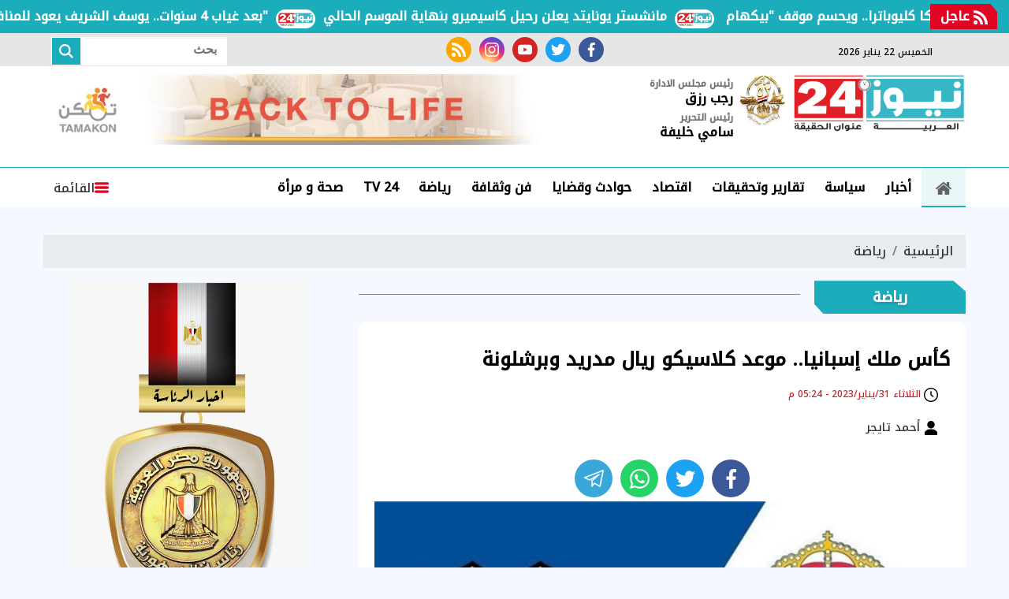

--- FILE ---
content_type: text/html; charset=utf-8
request_url: https://www.egnews24.com/631383
body_size: 16423
content:

 <!DOCTYPE html>
<html dir="rtl" lang="ar-eg">
<!-- 
DEVELOPED BY SYNC 2020 - www.synceg.com
-->
<head><meta http-equiv="Content-Type" content="text/html; charset=utf-8" /><meta http-equiv="X-UA-Compatible" content="IE=edge" /><meta charset="UTF-8">
    

<title>كأس ملك إسبانيا.. موعد كلاسيكو ريال مدريد وبرشلونة | نيوز 24</title>
<meta name="description" content="أعلن الاتحاد الإسباني لكرة القدم، الموعد الجديد لمباراة الكلاسيكو بين ريال مدريد ونظيره برشلونة، ضمن منافسات دور نصف النهائي من بطولة كأس ملك إسبانيا، وذلك بعدما أسفرت القرعة عن مواجهة مُنتظرة." />
<meta itemprop="image" content="https://www.egnews24.com/UploadCache/libfiles/53/5/600x338o/653.jpg" />
<meta itemprop="name" content="كأس ملك إسبانيا.. موعد كلاسيكو ريال مدريد وبرشلونة" />
<meta itemprop="description" content="أعلن الاتحاد الإسباني لكرة القدم، الموعد الجديد لمباراة الكلاسيكو بين ريال مدريد ونظيره برشلونة، ضمن منافسات دور نصف النهائي من بطولة كأس ملك إسبانيا، وذلك بعدما أسفرت القرعة عن مواجهة مُنتظرة." />

<meta property="og:title" content="كأس ملك إسبانيا.. موعد كلاسيكو ريال مدريد وبرشلونة | نيوز 24" />
<meta property="og:type" content="article" />
<meta property="og:url" content="https://www.egnews24.com/631383" />
<meta property="og:image" content="https://www.egnews24.com/UploadCache/libfiles/53/5/600x338o/653.jpg" />
<meta property="og:description" content="أعلن الاتحاد الإسباني لكرة القدم، الموعد الجديد لمباراة الكلاسيكو بين ريال مدريد ونظيره برشلونة، ضمن منافسات دور نصف النهائي من بطولة كأس ملك إسبانيا، وذلك بعدما أسفرت القرعة عن مواجهة مُنتظرة." />


<meta property="article:section" content="رياضة" />
<meta property="article:published_time" content="2023-01-31T17:24:21Z" />
<meta property="article:modified_time" content="2023-01-31T17:24:21Z" />
<meta property="og:updated_time" content="2023-01-31T17:24:21Z" />

    <link rel="canonical" href="https://www.egnews24.com/631383" />

    <script type="application/ld+json">
{
  "@context": "https://schema.org",
  "@type": "NewsArticle",
  "mainEntityOfPage": {
    "@type": "WebPage",
    "@id": "https://www.egnews24.com/631383"
  },
  "headline": "كأس ملك إسبانيا.. موعد كلاسيكو ريال مدريد وبرشلونة",
  "description": "أعلن الاتحاد الإسباني لكرة القدم، الموعد الجديد لمباراة الكلاسيكو بين ريال مدريد ونظيره برشلونة، ضمن منافسات دور نصف النهائي من بطولة كأس ملك إسبانيا، وذلك بعدما أسفرت القرعة عن مواجهة مُنتظرة.",
  "image": "https://www.egnews24.com/UploadCache/libfiles/53/5/600x338o/653.jpg",  
           
          "author": {
    "@type": "Organization",
    "name": "نيوز 24"
  },  
        
  "publisher": {
    "@type": "Organization",
    "name": "نيوز 24",
    "logo": {
      "@type": "ImageObject",
 "url": "https://www.egnews24.com//themes/n24/assets/images/logo.png"
    }
  },
  "datePublished": "2023-01-31T17:24:21Z",
  "dateModified": "2023-01-31T17:24:21Z"
}
</script>

  
    <meta name="viewport" content="width=device-width, initial-scale=1.0">
    <link rel="preconnect" href="https://www.google-analytics.com" crossorigin="">
    <link rel="preconnect" href="https://www.googletagmanager.com" crossorigin="">
    <link rel="preconnect" href="https://www.gstatic.com" crossorigin="">
    <link rel="preconnect" href="https://fonts.gstatic.com" crossorigin="">
    <link rel="preconnect" href="https://fonts.googleapis.com" crossorigin="">
    <link rel="preconnect" href="https://www.google.com" crossorigin="">
    <link rel="preconnect" href="https://www.facebook.com" crossorigin="">
    <link rel="preconnect" href="https://www.twitter.com" crossorigin="">
    <link rel="preconnect" href="https://www.youtube.com" crossorigin="">
    <link rel="preconnect" href="https://cdn.fuseplatform.net/" crossorigin="">
    <link rel="preconnect" href="https://cdn.speakol.com/" crossorigin="">
    <link rel="preconnect" href="https://cdnjs.cloudflare.com" crossorigin="">
    
    <link rel="preload stylesheet"
    href="https://fonts.googleapis.com/css2?family=Noto+Kufi+Arabic:wght@300;500&family=Noto+Naskh+Arabic:wght@500&display=swap"
    as="style">
    <link rel="preload stylesheet" href="/themes/n24/assets/css/critical.css?r=1.6.1" as="style">

    <link rel="preload" href="/themes/n24/assets/js/lazysizes.min.js" as="script">
   <link rel="preload stylesheet" href="/themes/n24/assets/css/swiper-bundle.min.css" as="style">
    <link rel="preload" href="/themes/n24/assets/js/swiper-bundle.min.js" as="script">
 

    <link rel="apple-touch-icon" sizes="57x57" href="/themes/n24/assets/images/favicon/apple-icon-57x57.png">
    <link rel="apple-touch-icon" sizes="60x60" href="/themes/n24/assets/images/favicon/apple-icon-60x60.png">
    <link rel="apple-touch-icon" sizes="72x72" href="/themes/n24/assets/images/favicon/apple-icon-72x72.png">
    <link rel="apple-touch-icon" sizes="76x76" href="/themes/n24/assets/images/favicon/apple-icon-76x76.png">
    <link rel="apple-touch-icon" sizes="114x114" href="/themes/n24/assets/images/favicon/apple-icon-114x114.png">
    <link rel="apple-touch-icon" sizes="120x120" href="/themes/n24/assets/images/favicon/apple-icon-120x120.png">
    <link rel="apple-touch-icon" sizes="144x144" href="/themes/n24/assets/images/favicon/apple-icon-144x144.png">
    <link rel="apple-touch-icon" sizes="152x152" href="/themes/n24/assets/images/favicon/apple-icon-152x152.png">
    <link rel="apple-touch-icon" sizes="180x180" href="/themes/n24/assets/images/favicon/apple-icon-180x180.png">
    <link rel="icon" type="image/png" sizes="192x192" href="/themes/n24/assets/images/favicon/android-icon-192x192.png">
    <link rel="icon" type="image/png" sizes="32x32" href="/themes/n24/assets/images/favicon/favicon-32x32.png">
    <link rel="icon" type="image/png" sizes="96x96" href="/themes/n24/assets/images/favicon/favicon-96x96.png">
    <link rel="icon" type="image/png" sizes="16x16" href="/themes/n24/assets/images/favicon/favicon-16x16.png">
    <link rel="manifest" href="/themes/n24/assets/images/favicon/manifest.json?">
    <meta name="msapplication-TileColor" content="#252863">
    <meta name="msapplication-TileImage" content="/themes/n24/assets/images/favicon/ms-icon-144x144.png">
    <meta name="theme-color" content="#21abe2">
    <meta property="og:site_name" content="نيوز 24"/>
<meta property="fb:app_id" content=""/>
    <meta name="twitter:card" content="summary_large_image">
<meta name="twitter:creator" content="@n2424_">
    
        <link rel="stylesheet"   href="https://fonts.googleapis.com/css2?family=Noto+Kufi+Arabic:wght@300;500&family=Noto+Naskh+Arabic:wght@500&display=swap"  >
        <link rel="stylesheet" href="/themes/n24/assets/css/critical.css?1.6.1" media="all">
      
   <script type="text/javascript" src="/themes/n24/assets/js/lazysizes.min.js" async></script>

   

         <link rel="stylesheet" href="/themes/n24/assets/css/swiper-bundle.min.css" media="all" />


    <script type="text/javascript" src="/themes/n24/assets/js/swiper-bundle.min.js"></script>
   

   <style>
       .item-li .txt-cont h3 {
    font-size: 16px !important;
    height: 90px !important;
    line-height: 27px !important;
}
       .btm-mobile-nav {
           display:flex;
           position:fixed;
           bottom:0;
           z-index:333;
           background:#fff;
           height:50px;
           border-top:1px solid #dcdcdc;
           padding: 0 15px;
           width: 100%;
           justify-content:space-around;
            
       }
       .adful, .adfull .cont{
           overflow:hidden;
       }
       .btm-mobile-nav  .btn {

           display:flex;
           flex-direction:column;
           font-size:12px;

       }
              .btm-mobile-nav  .btn .icon{
                  fill:var(--secondary);

              }

       @media(min-width: 429px){


          .btm-mobile-nav {
              display:none;
          }
       }
       .stick .sponser{
           background:transparent;
       }

  .nc-slider-wide.woman .title a h2, .nc-slider-wide.woman .title:before,.nc-slider-wide.woman:after {
           background:deeppink !important;
       }

       /*
       @media(min-width: 320px) and (max-width: 429px){
           header .top {
               display:block;
               background :#fff;
           }
           header .top .container{
               justify-content:center;
           }
           header .top .social , header .top .date {
               display:none !important;
           }

       }
           */
       .navbar .nav-item-mobile a.logo .admin .name{
           line-height:18px !important;
       }
       .navbar .nav-item-mobile.sm a.logo {
               position: relative;
    display: flex;
    align-items: center;
    white-space: nowrap;
    text-align: center;
        justify-content: space-evenly;
    padding: 0;
       } 
   .navbar .nav-item-mobile a.logo .admin {
           margin: 0 5px !important; 
   }
   .navbar .nav-item-mobile a.logo .admin .title{
       font-size:9px; 
       white-space:nowrap !important;
   }
       .nav-item-mobile  a.btn{
           display:none !important;

       } 

           .navbar .nav-item-mobile a.logo {
               display:inline-flex;
               justify-content:space-evenly;
               min-width: 100%;
           }
       /*   
       .nav-item-mobile.lg {
              display:none !important;
          }*/
         .nav-item-mobile.sm {
              display:none;
              white-space:nowrap!important;
          }
       @media(min-width: 430px){
                     .navbar .nav-item-mobile a.logo{
                         min-width:fit-content;
                     }
           /*  .navbar .nav-item-mobile a.logo .admin {
         //  margin: 0 15px !important; 
   }*/
          .nav-item-mobile.lg {
              display:block  !important;
          }  
               .nav-item-mobile.lg .btn {
              display:flex  !important;
          }
           .nav-item-mobile.sm {
              display:none;
          }
       }
       @media (min-width: 1200px){
             .nav-item-mobile.lg{
                 display:none !important;
             }
           header .md .logo-area .logo {
    width: 220px !important;
}
       }

       .nc-slider-wide.woman .swiper-pagination .swiper-pagination-bullet.swiper-pagination-bullet-active{
           background:var(--secondary) !important;
       }  .nc-slider-wide.video .swiper-pagination .swiper-pagination-bullet.swiper-pagination-bullet-active{
           background:#000 !important;
           border-color:#000 !important;
       }

          @media(min-width: 768px){
                .nc-card4 .cont .row .col-lg-6:nth-child(1) .item-card .txt-cont {
           padding-top:2%;
       } 
        
         .nc-card4 .cont .row .col-lg-6:nth-child(1) .item-card .txt-cont h3 , .nc42 .item-li .txt-cont h3 , .nc-def-2 .cont .row .col-lg-6 .item-card  .txt-cont h3{
                font-size: 16px;
    line-height: 30px;
        }
          }
       
       .block .title a:hover h2{
           color:#000 !important;
       }
       @media (min-width: 1600px){
.block .title h2 {
     
    font-size: 99%;
}
}
       @media(max-width: 540px){
              .nc-slider-wide .cont .swiper-slide{
               width: 100% !important;
           }
       }

       @media (min-width: 1300px){
           .nc-slider-wide .cont .swiper-slide{
               width: 290px !important;
           }
.container {
    max-width: 1200px;
    width: calc(100% - 360px);
}
.stick {
    display: block;
}
header .container{
        width: 100% !important;
}
}

       @media (min-width: 1600px) {
.nc-slider-wide .cont .swiper-slide {
    width: 370px !important;
}}


       .article-author a {
               align-items: center;
    display: flex;
 
       }

          .article-author a .name {
              padding-right:20px;
              white-space:nowrap;
          }
   </style>
    
    <style>
        .scroll-wrapper-mobile {
    white-space: nowrap;
 
    float: right;
    position: relative;
    width: 100%;
    overflow-x: auto;
    overflow-y: hidden;
    -webkit-overflow-scrolling: touch;
    -webkit-overflow-style: -ms-autohiding-scrollbar;
    -ms-overflow-style: none;
    scrollbar-width: none;
    margin-bottom:30px;
        padding-bottom: 14px;

            padding-bottom: 14px;
    padding-top: 14px;
    background: linear-gradient(90deg, rgb(0 0 0 / 8%), transparent , rgb(0 0 0 / 7%));
   
}

        .scroll-wrapper-mobile .navbar-nav {
    display: -webkit-flex;
    display: flex;
    -webkit-flex-direction: row;
    flex-direction: row;
    padding-left: 0;
    margin-bottom: 0;
    list-style: none;
    padding: 0;
    margin: 0;
    -webkit-flex-wrap: nowrap;
    flex-wrap: nowrap;
   
}

        .scroll-wrapper-mobile .navbar-nav .nav-item {
    float: right;
    margin: 0;
}


        .scroll-wrapper-mobile .navbar-nav .nav-item .nav-link {
    display: block;
    line-height: 30px;
    color: #000;
    padding: 3px 17px;
    font-weight: 700;
    text-decoration: none!important;
    position: relative;
    white-space: nowrap;

        background: #fff;
    border-radius: 4px;
    border: 1px solid #dcdcdc;
    margin: 0 3px;
    font-size:14px;
}
        .scroll-wrapper-mobile .navbar-nav .nav-item .nav-link:hover{
            background:var(--primary);
            color:#fff;
        }
        @media(min-width: 767px){
           .scroll-wrapper-mobile{
               display:none;
           }
        }

        header .md .logo-area .admin{
            margin-right: 20px;
            white-space :nowrap;
        }
        .navbar .nav-item-mobile a.logo .admin{
            margin-top:0;
        }
        .navbar .nav-item-mobile a.logo .admin .name{
                font-size: 14px;
    margin: 0;
    line-height: 28px;
    white-space:nowrap !important;
        }
        header {
            margin-bottom:20px !important;
        }
        .img-cont .icn-cont{
            top:0 !important;
            left: 0 !important;
            right:auto !important;
            background:transparent !important;
        }
        .img-cont .icn-cont:after{
            content:"";
            position:absolute;
            left:0;
            top:0;
             width: 0; 
  height: 0; 
     border-left: 0px solid transparent;
    border-right: 70px solid transparent;
    border-top: 70px solid var(--secondary);
    z-index: 0;
        }


        .item-card .img-cont .cat{
            min-width: 80px;
        }
         .img-cont .icn-cont .icon {
             position:relative; z-index:2;
             height:34px;
             width: 34px; 
         }
         .item-card .txt-cont {
    background: #fff !important;
    width: 94%;
    margin-right: 3%;
    margin-top: -30px;
    -webkit-clip-path: polygon(0% 0%, 96% 0%, 100% 14%, 100% 100%, 0% 100%, 0% 0%);
    clip-path: polygon(0% 0%, 96% 0%, 100% 14%, 100% 100%, 0% 100%, 0% 0%);
      padding-right: 3%;
    padding-top: 2%;
}
         .item-article .txt-cont h3 {
             height:auto !important;
         }
         .fnav.main{
             display:flex;
             align-items:center;
          flex-wrap: wrap;
justify-content: center;


         }

         .fnav.main  li{
             display:inline-flex;
             padding:2px 5px;

         }
         .fnav.main li a {
             display:flex;
             line-height:22px;
             color:#fff;
         }
         .item-article {
             justify-content: flex-start !important;
         }
         .nc-card4 .item-card .txt-cont{
                 width: 94%;
    margin-right: 3%;
         }
         .item-card .shadow{
            
                filter: drop-shadow(-1px 3px 7px rgba(50, 50, 0, 0.09));
         }

           .nc-slider-wide.woman .swiper-pagination-bullet-active{
             background:#fff;
             border-color:#fff;
         }

           .nc-slider-wide.woman  .item-bg{
               margin-bottom:0 !important;
           }
         .nc-slider-wide.woman .title a h2,.nc-slider-wide.woman .title:before{
                  background: var(--primary);
         }
         .nc-slider-wide.woman::before{
             background:transparent!important;
         }
         .nc-slider-wide.woman .cont{
                 padding-top: 20px;
 
         }
         .nc-slider-wide.woman:after{
     background: var(--primary);
     border-bottom-left-radius:25px;
     border-bottom-right-radius:25px;
     width: 96%; 
     right:2%;
     left:2%;
 }

         .nc-slider-wide.woman .arrows{
                 padding: 0 3%;
         }
        .stick-btm .adfull .cont{
            display:block;
        }

        .nc2 .item-li{
           background:#fff
        }
        .nc2 .item-li .img-cont {
            float:left;
        }
        @media(min-width: 992px){
              .nc-card4 .col-md-6 .col-12 .item-bg .txt-cont h3 {
                      font-size: 16px;
    line-height: 22px;
            
        }
        }

        .menu-nav{
            padding-bottom:0 !important;
        }
      .nav-side-menu {
      
    height: 100% !important ;
 
      }
        .swiper-button-next {
            right: auto !important;
        }

    </style>
    <!-- google analytics placeholder -->

<script>
(function(i,s,o,g,r,a,m){i['GoogleAnalyticsObject']=r;i[r]=i[r]||function(){
(i[r].q=i[r].q||[]).push(arguments)},i[r].l=1*new Date();a=s.createElement(o),
m=s.getElementsByTagName(o)[0];a.async=1;a.src=g;m.parentNode.insertBefore(a,m)
})(window,document,'script','//www.google-analytics.com/analytics.js','ga');

ga('create', 'UA-65858114-1', 'auto');
ga('send', 'pageview');

</script><script async src="https://pagead2.googlesyndication.com/pagead/js/adsbygoogle.js?client=ca-pub-5796126534632616"

     crossorigin="anonymous"></script>
</head>
<body class="rtl">
        

      



<header>
    
       


 


<style>

    .bc .cont a  {
        padding-right: 60px !important;
    }
    
</style>


<div class="bc floating"  >
    <div  style="  display: flex; min-width:100%;    align-items: center;  justify-content: space-between;">
<div class=" title ">
                <svg class="icon">
                    <use xlink:href="/themes/n24/assets/images/icons.svg#rss"></use>
                </svg>
                عاجل
            </div>
        
        <div class="cont">
            <div class="marquee3k" data-speed="1" data-reverse="R To L" data-pausable="true" dir="ltr">
                <div>
                    
 
                    <a href="/679879">
    مانشستر يونايتد يعلن رحيل كاسيميرو بنهاية الموسم الحالي            
    </a>
     
 
                    <a href="/679878">
    الأهلي يُعير أحمد عابدين لسيراميكا كليوباترا.. ويحسم موقف "بيكهام"            
    </a>
     
 
                    <a href="/679877">
    إخلاء سبيل "طبيب الدقي" بكفالة مالية في واقعة اتهامه بالتحرش بسيدة عربية            
    </a>
     
 
                    <a href="/679876">
    الحالة الصحية للفنان عبد العزيز مخيون بعد جراحة في المخ            
    </a>
     
 
                    <a href="/679875">
    بعد غياب 4 سنوات.. يوسف الشريف يعود للمنافسة الرمضانية بـ "فن الحرب"            
    </a>
     
 
                </div>

            </div>
        </div>


    </div>
</div>

<script src="/themes/n24/assets/js/marquee3k.min.js"></script>
 
<script>
    Marquee3k.init({
        selector: 'marquee3k', // define a custom classname
    });

    window.onresize = function() {
        Marquee3k.refreshAll();
    };

    function hideBN() {

        var bn = document.getElementById('breaking');

        bn.style.display = 'none';


    }
</script> 


  

       <div class="top">
       <div class="container">
                  <div class="date  ">
                       <svg class="icon">
                                    <use xlink:href="/themes/n24/assets/images/icons.svg#calendar"></use>
                                </svg>
                الخميس 22 يناير 2026
            </div>
           
                                 <div class="social">
                <a class="fb" href="https://www.facebook.com/egnews24com/" target="_blank" rel="noreferrer noopener nofollow"
                    title="  تابع    علي فيسبوك">
                    <span class="sr-only">facebook</span>
                    <svg class="icon">
                        <use xlink:href="/themes/n24/assets/images/icons.svg#facebook"></use>
                    </svg>


                </a>
                <a class="tw" href="https://twitter.com/egnews24com" target="_blank" rel="noreferrer noopener nofollow"
                    title="تابع    علي تويتر"><span class="sr-only">twitter</span>
                    <svg class="icon">
                        <use xlink:href="/themes/n24/assets/images/icons.svg#twitter"></use>
                    </svg>
                </a>
                <a class="yt" href="https://www.youtube.com/c/alarabyanews" target="_blank" rel="noreferrer noopener nofollow"
                    title="قناة    علي يوتيوب"><span class="sr-only">youtube</span>

                    <svg class="icon">
                        <use xlink:href="/themes/n24/assets/images/icons.svg#youtube"></use>
                    </svg></a>
                <a class="ins" href="https://www.instagram.com/egnews24com" target="_blank" rel="noreferrer noopener nofollow"
                    title="تابع    علي انستاجرام"><span class="sr-only">instagram</span>
                    <svg class="icon">
                        <use xlink:href="/themes/n24/assets/images/icons.svg#instagram-sketched"></use>
                    </svg></a>
                <a class="rss" href="/rss.aspx" target="_blank" rel="noreferrer noopener nofollow"
                    title="  rss feed "><span class="sr-only">rss feed</span>
                    <svg class="icon">
                        <use xlink:href="/themes/n24/assets/images/icons.svg#rss"></use>
                    </svg></a>
            </div>




                  <div class="search-form">
                        <form action="/search/term" autocomplete="off"">
                            <label for="q" class="sr-only">بحث</label>
                            <input type="search" class="form-control" name="w" placeholder="بحث">
                            <button type="submit" class="search-icn">
                                <svg class="icon">
                                    <use xlink:href="/themes/n24/assets/images/icons.svg#magnifying-glass"></use>
                                </svg>
                            </button>
                        </form>
                    </div>


            </div>
            </div>


    <div class="md">
    <div class="container">
  
            
            <div class="logo-area">

                <a href="/" class="logo" title="نيوز 24" style="position:relative; /*margin-left:50px;*/">
 <img src="/o52.png" width="70" style="position:relative; width: 60px !important; height:auto !important; position:absolute; top:0;left:-68px;" alt=""/>
                     <img   src="/themes/n24/assets/images/logo-new.png"  width="320" height="113"   alt="نيوز 24">
          
                </a>

 <div class="admin" style="    margin-right: 75px;">

                    <div class="item">

                        <div class="title">
                            رئيس مجلس الادارة
                        </div>

                        <div class="name">
                            رجب رزق

                        </div>


                    </div>

                    <div class="item">

                        <div class="title">
                            رئيس التحرير </div>

                        <div class="name">
                            سامي خليفة

                        </div>


                    </div>
                </div>

            </div>
      
        <div class="content-area">
        
                 

<div class="adfull m"><div class="cont">

<a href="https://www.facebook.com/profile.php?id=61551017158499&mibextid=ZbWKwL" target="_blank">
    
        <img  src="/Upload/ads/0/0/33.jpg" width="728"  height="90" alt="ads" loading="lazy" />
    
</a>

</div></div> 


        </div>
    </div>
  </div>
    
      <div id="navbar">
         
       <nav class="navbar">
               <div class="container">
                <div class="nav-item-mobile lg">

                      <a href="#" class="btn btn-primary menu" data-pushbar-target="menu" title="menu"
                        rel="noreferrer noopener">
                        <svg class="icon">
                            <use xlink:href="/themes/n24/assets/images/icons.svg#right-align" />
                        </svg>
                    </a>
 
                    <a href="/" class="logo" title="نيوز 24" style="position:relative;">
                        
                  <div class="admin">

                   

                    <div class="item">

                        <div class="title">
                            رئيس مجلس الادارة </div>

                        <div class="name">
                            رجب رزق

                        </div>


                    </div>
                </div>
                         <img src="/themes/n24/assets/images/logo-new.png" width="168"  height="50" loading="lazy" alt="نيوز 24">
                      
                       
                     
                   <div class="admin">

                   

                    <div class="item">

                        <div class="title">
                            رئيس التحرير </div>

                        <div class="name">
                            سامي خليفة

                        </div>


                    </div>
                </div>

                    </a>


                    <a href="#" class="btn btn-primary search" onclick="openSearch()" title="search"
                        rel="noreferrer noopener">
                        <svg class="icon">
                            <use xlink:href="/themes/n24/assets/images/icons.svg#magnifying-glass" />
                        </svg>
                    </a>
                </div>


                   <div class="nav-item-mobile sm">

                    

                    <a href="/" class="logo" title="نيوز 24" style="position:relative;" data-pushbar-target="menu" title="menu"
                        rel="noreferrer noopener">
                          <svg class="icon">
                            <use xlink:href="/themes/n24/assets/images/icons.svg#right-align" />
                        </svg>
                         <img src="/themes/n24/assets/images/logo-new.png" width="168"  height="50" loading="lazy" alt="نيوز 24">
                          <div class="admin">

                   

                    <div class="item">

                        <div class="title">
                            رئيس مجلس الادارة </div>

                        <div class="name">
                            رجب رزق

                        </div>


                    </div>
                </div>
               
                       
                     
                   <div class="admin">

                   

                    <div class="item">

                        <div class="title">
                            رئيس التحرير </div>

                        <div class="name">
                            سامي خليفة

                        </div>


                    </div>
                </div>

                    </a>


                    
                </div>
                <div class="navbar-collapse">

       <div class="logo-area">
                        <a href="/" class="logo" title="نيوز 24">
     
                            <img src="/themes/n24/assets/images/logo-new.png"  loading="lazy">
                        </a>
 
                    </div>

                  

                       
                    <ul class="navbar-nav">
                        <li class="nav-item ">
                            <a href="/" class="nav-link" title=" نيوز 24 ">
                                <svg class="icon">
                                    <use xlink:href="/themes/n24/assets/images/icons.svg#home" />
                                </svg>
                                 
                            </a>
                        </li>


                      
                        <li class="nav-item">
                            <a class="nav-link" href="/category/19">أخبار</a>
                        </li>
                        
                        <li class="nav-item">
                            <a class="nav-link" href="/category/3">سياسة</a>
                        </li>
                        
                        <li class="nav-item">
                            <a class="nav-link" href="/category/2">تقارير وتحقيقات</a>
                        </li>
                        
                        <li class="nav-item">
                            <a class="nav-link" href="/category/4">اقتصاد</a>
                        </li>
                        
                        <li class="nav-item">
                            <a class="nav-link" href="/category/8">حوادث وقضايا</a>
                        </li>
                        
                        <li class="nav-item">
                            <a class="nav-link" href="/category/9">فن وثقافة</a>
                        </li>
                        
                        <li class="nav-item">
                            <a class="nav-link" href="/category/10">رياضة</a>
                        </li>
                        
                        <li class="nav-item">
                            <a class="nav-link" href="/category/39">TV 24</a>
                        </li>
                        
                        <li class="nav-item">
                            <a class="nav-link" href="/category/42">صحة و مرأة</a>
                        </li>
                        

                     
                        
                    </ul>
                          
                                    
                                                 <a href="#" class="btn btn-primary menu" data-pushbar-target="menu" title="menu"
                                    rel="noreferrer noopener">
                                    <svg class="icon">
                                        <use xlink:href="/themes/n24/assets/images/icons.svg#list" />
                                    </svg>
                                    القائمة
    
    
    
                                </a>


                                                
 

                </div>



                      </div>
               </nav>
   
      </div>

     
</header>

<div class="btm-mobile-nav">
    <a class="btn " href="/">
         <svg class="icon">
                                    <use xlink:href="/themes/n24/assets/images/icons.svg#home" />
                                </svg>
                                الرئيسية

    </a>

     <a href="#" class="btn  " data-pushbar-target="menu" title="menu"
                        rel="noreferrer noopener">
                        <svg class="icon">
                            <use xlink:href="/themes/n24/assets/images/icons.svg#right-align" />
                        </svg>
         القائمة
                    </a>

       <a href="#" class="btn    " onclick="openSearch()" title="search"
                        rel="noreferrer noopener">
                        <svg class="icon">
                            <use xlink:href="/themes/n24/assets/images/icons.svg#magnifying-glass" />
                        </svg>

           البحث
                    </a>


</div>
<div class="scroll-wrapper-mobile">
                    <ul class="navbar-nav">
                        <li class="nav-item  ">
                            <a href="/" class="nav-link" title=" نيوز 24 ">
                                
                                الرئيسية
                            </a>
                        </li>


                         
                        <li class="nav-item">
                            <a class="nav-link" href="/category/19">أخبار</a>
                        </li>
                     

                        
                        <li class="nav-item">
                            <a class="nav-link" href="/category/3">سياسة</a>
                        </li>
                     

                        
                        <li class="nav-item">
                            <a class="nav-link" href="/category/2">تقارير وتحقيقات</a>
                        </li>
                     

                        
                        <li class="nav-item">
                            <a class="nav-link" href="/category/4">اقتصاد</a>
                        </li>
                     

                        
                        <li class="nav-item">
                            <a class="nav-link" href="/category/8">حوادث وقضايا</a>
                        </li>
                     

                        
                        <li class="nav-item">
                            <a class="nav-link" href="/category/9">فن وثقافة</a>
                        </li>
                     

                        
                        <li class="nav-item">
                            <a class="nav-link" href="/category/10">رياضة</a>
                        </li>
                     

                        
                        <li class="nav-item">
                            <a class="nav-link" href="/category/39">TV 24</a>
                        </li>
                     

                        
                        <li class="nav-item">
                            <a class="nav-link" href="/category/42">صحة و مرأة</a>
                        </li>
                     

                        
                        <li class="nav-item">
                            <a class="nav-link" href="/category/6">محافظات</a>
                        </li>
                     

                        
                        <li class="nav-item">
                            <a class="nav-link" href="/category/37">عربي ودولي</a>
                        </li>
                     

                        
                        <li class="nav-item">
                            <a class="nav-link" href="/category/49">مقالات الرأي</a>
                        </li>
                     

                        
                        <li class="nav-item">
                            <a class="nav-link" href="/category/41">منوعات</a>
                        </li>
                     

                        
                       
                    </ul>
                            </div>



<div class="container">
 
<div class="searchInline" id="searchInline" >
    <form id="search-form" action="/search/term" autocomplete="off">
        <label for="search"> البحث</label>
        <input type="search" id="search" name="w" value="" aria-label="search" placeholder="  إكتب كلمة البحث هنا" />
        <div class="btns">
            <button type="submit" class="btn btn-primary" aria-label="search"> <svg class="icon">
                    <use xlink:href="/themes/n24/assets/images/icons.svg#magnifying-glass"></use>
                </svg> </button>
            <button type="button" class="btn cls btn-primary" aria-label="close search" onclick="closeSearch()"> <svg
                    class="icon">
                    <use xlink:href="/themes/n24/assets/images/icons.svg#cancel"></use>
                </svg></button>
        </div>
    </form>

</div>




 </div>




<div class="container">

    <div class="sponser-cont" style="float: right; width:100%; z-index: 33;">
        <div class="stick stick-r" style="height: 0;" >
            <div class="sponser right  " id="stick-r" data-margin-top="60px">  
              

            </div>
        </div>
        <div class="stick stick-l" style="height: 0;">
            <div class="sponser left  " id="stick-l" data-margin-top="60px">
                 
 

            </div>
        </div>



    </div>
</div>





    
   
  


   


    
     


  


   
   
    




 <link rel="preload" href="/themes/n24/assets/css/article.css?r=1.4" as="style">
    <link rel="stylesheet" href="/themes/n24/assets/css/article.css?r=1.4" media="all">

<style>


       .news-post  figure.image{
        height:auto !important;
        padding-top: 0 !important;
        float:right;
    }

         .news-post     figure.image figcaption {
               background: #ffffffed !important;
    font-size: 14px !important;
    padding: 0 10px!important;
    text-align: center !important;
       }
      .news-post   figure.image img{
        position:relative;
        float: right;
        width: 100% !important;
        height:auto !important;

    }
    .news-post .paragraph-list, .news-post .paragraph-list *{
        font-family:'noto kufi arabic' !important;
        font-weight:normal !important;
    }
    .news-post {
        background:transparent;
    }
    .news-post .writer
    {
        font-size:15px;
    }
    .news-post .cont {
        background:#fff;
        margin-top:10px;
        padding-top:30px !important; 

    }
    .news-post .related-inline .item-li .txt-cont h3 {
        color:#000 !important;
    }
     article.cont h1 {
         line-height: 36px;
         }
 article.cont .main-img {
 
         clip-path: polygon(0% 0%,95% 0%,100% 8%,100% 100%,4% 100%,0% 92%);
     background:#f2f2f2;
     margin-bottom:30px;
 } article.cont   figure.main-img figcaption{
       left:auto !important;
       right:0 !important;
   }
 .paragraph-list p a {
    color: #c12b25;
 }
   figure.table {
       max-width:100%;
       overflow-x: auto;
   }
        .paragraph-list table {
            width:100%;
    }

    .paragraph-list table , .paragraph-list table td {
        border:1px solid #808080 !important;
        border-spacing:0px  ;
    }
    .a280 .adfull .cont {
        min-height:280px;
    }
     .paragraph-list{
         max-width: 100%;
         overflow:hidden;
     }
   .paragraph-list p a  {
       max-width:100%;
     text-overflow: ellipsis;
     overflow:hidden;
    }
      figure.image {
             text-align: center;
    height: 0;
    width: 100%;
    position: relative;

    padding-top:70%;
         }
         figure.image figcaption{
             position:absolute;
             bottom:0;
             background:#f4f4f4;
             width: 100%;
             right:0;
             text-align:center;
         }
        figure.image img{
                text-align: center;
    object-fit: contain;
    object-position: center;
    position: absolute;
    width: 100%;
    height: 100%;
    left: 0;
    top:0;
        }
    div.media {
        float: right;
    width: 100%;
    position: relative;
    text-align:center;
        height:70%;

        padding-top:70%;
        margin-bottom:30px
    }

    div.media > div.media{
        position:absolute;
        top:0;
        width:100%;
        height:100%;
        left:0;
        right:0;
        float: none;
         padding-top: 56.25%;
         margin-bottom:0;
 
    }


    figure {
 
    margin-block-start: 0;
    margin-block-end: 0;
    margin-inline-start: 0;
    margin-inline-end: 0;
    }
    /*div.media iframe {
    width: 100%;
    height: 100%;
    position: absolute;
    left: 0px;
    top: 0px;
    overflow: hidden;

}*/

        .raw-html-embed {
            max-width:100%;
           overflow:hidden;
           text-align:center;
        }
    .raw-html-embed 
        .fb-post{

                padding-bottom:0 !important;
                text-align:center;
                float: right;
                width: 100%;
    }
         .raw-html-embed .filesfm__embed_player__container{
             padding-bottom: initial !important;
         }

     .raw-html-embed  .fb-post span {
         max-width:100% !important;
      }

      .raw-html-embed 
        .fb-post iframe{
          max-width: 100% !important;
      }
  

   
   figure.media .embed-wrap{
           position: absolute;
    width: 100%;
    height: 100%;
    margin: 0;
    padding: 0;
    top: 0;
    left: 0;
    max-width: 100%;
    float: none;
   }
    
    .paragraph-list p > img {
        height:auto !important;
    }
    .paragraph-list .embed-wrap .play-button {
            bottom: 20px;
    right: 20px;
    left:auto;
    top:auto;
    }


  
    .post-cont{
            display: flex;
    flex-wrap: wrap;
    }
        .post h2 {
            width:100%;

        }
           
   .yt-embed {
        position:relative;
        height:0;
      padding-top:56.4%;
        width:100%;
    } 
    figure {
        text-align:center;

    }

    .media iframe{
        max-width:100%;
        display:inline-block;
    }

   .post-cont iframe {
             align-self:center;
        justify-self:center;
       
   }

    figure img {
        text-align: center;
    }.news-post .related-inline .item-li{
         margin:0;
         margin-bottom: 15px !important;
         width: 100% !important;
     }

     .paragraph-list .raw-html-embed > .related-inline {
         padding: 10px 0 !important;
     }

    @media(min-width: 768px){
        .post img, .post-cont img {
            min-width: 100% !important;
            max-width: 100% !important;
        }
    }
    .post  img ,   .post-cont img{
        max-width: 100%;
        height:auto;
        display:inline-block;
        align-self:center;
        justify-self:center;

    }
    .raw-html-embed iframe{
       
    }


    
     .raw-html-embed > div {
       
     }

        .raw-html-embed > div.twitter-tweet {
               padding-bottom:5px !important;
        }
     .raw-html-embed > .related-inline{
         padding-bottom:5px !important;


    }
    .news-article .title {
        text-align:right !important;
    }
    article.cont figure.img-inline img {
        object-fit: initial !important;
    }

    article.cont figure.img-inline {
        padding-bottom:0 !important;
    }

     .img-inline img {
         height: auto !important;
     }
    

     .keywords{
         background:#fff;
         border-top:1px solid #dcdcdc;
     }
    .keywords a {
        text-overflow:ellipsis;
        white-space: pre-wrap;

        border-top-right-radius:15px;
        border-bottom-left-radius:15px;
  margin:5px;
  color:var(--primary);
        border-color:var(--primary) !important;
        
    }
        .keywords a:hover{
            color:#fff;
            background:var(--primary) ;
        }
    .paragraph-list h2 ,    .paragraph-list h3{
       color: var(--primary) !important;
    }

#sp-wi-7319 .sp-desktop 
       .ad-img-container {
        width: 350px !important;
    }

 
    article.cont figure.main-img{
        padding-bottom:0 !important;
}
     .paragraph-list .item-li .img-cont img {
     height: 100% !important;
 }
    .paragraph-list  .row {
        max-width:none !important;
    }
    @media (min-width: 992px){
.news-post .paragraph-list {
    width: 100% !important;
 
}
}
    
             .toc {
                 float: right;
                 
                 border-radius:24px;
padding:15px;

border: 1px solid #dcdcdc;
margin-bottom:30px;
width:90%;
margin-right:5%;
             }

             .toc h2 {
                 width: 100%;
           font-size:1.4rem;
                 border-bottom:1px solid #dcdcdc;
                 padding:0 !important;
             }

           /*  .btn-primary {
                 background: #76b83f;
                 color:#fff;
                 border-radius:4px;
                 border:1px solid  #76b83f;

             }

              .btn-primary:hover{
                  background:#fff;
                  color:#000;
              }
*/
              html {
  scroll-behavior: smooth;
}

              .paragraph-list h2[id]{
                 padding-top:60px;
              }
</style>
<main>
 <div id="fb-root"></div>
 

 
<div class="container">
    
    <nav aria-label="breadcrumb">
                        <ol class="breadcrumb">
                            <li class="breadcrumb-item"><a href="https://www.egnews24.com/" title="نيوز 24" >الرئيسية</a></li>
                            <li class="breadcrumb-item active" aria-current="page"><a href="https://www.egnews24.com/category/10" title="رياضة">رياضة</a></li>
                         
                        </ol>
                    </nav>


  
<div class="row">


    <div class="col-lg-8  ">
   <div class="block news-post">
    


  
       
 
               
       <div class="title">
           <a    href="/category/10" class="cat-name2" title="رياضة"><h2>
 
    رياضة</h2></a>  
       </div>
 

                
       <article  class="cont">
              




    

   
<h1>كأس ملك إسبانيا.. موعد كلاسيكو ريال مدريد وبرشلونة</h1> 

            


           <style>
               article.cont .info {
    display: flex;
    justify-content: space-between;
    font-size: 12px;
    line-height: 2;
    flex-wrap: wrap;
    margin-bottom: 20px;
    padding: 0 15px;
    border-radius: 10px;
}
           </style>



           <div class="info">
        
           
    <time>  <svg class="icon">
                                        <use xlink:href="/themes/n24/assets/images/icons.svg#clock"></use>
                                    </svg> الثلاثاء 31/يناير/2023 - 05:24 م 
                                        <span style="display:none"> 1/31/2023 5:24:21 PM </span>

                                    </time>


                  
                       <div class="writer" rel="author">
                           

 <a href="/writer/1149" title="أحمد تايجر">
        
           <svg class="icon">
                <use xlink:href="/themes/n24/assets/images/icons.svg#user"></use>
             </svg>

        أحمد تايجر</a>

                           

                                    


                                </div>
                      
           </div>


         
                  <div class="publish">
                        
                       



                      <div class="share-top">

             
                            
                        <div class="post-share social-share social">
                          
                            <button type="button" class="mobile-native  share-native" aria-label="mobile native share-native">
                                <svg class="icon">
                                    <use xlink:href="/themes/n24/assets/images/icons.svg#share-button" />
                                </svg>


                                 


                            </button>


                            <a class="fb fbshare" target="_blank" href="" rel="noreferrer noopener nofollow" title="facebook share">
                                <svg class="icon">
                                    <use xlink:href="/themes/n24/assets/images/icons.svg#facebook" />
                                </svg>
                            </a>
                            <a class="tw twshare"
                               rel="noreferrer noopener nofollow"href=""  title="twitter share" target="_blank">
                                <svg class="icon">
                                    <use xlink:href="/themes/n24/assets/images/icons.svg#twitter" />
                                </svg>
                            </a>

                            <a class="ws whatsapp"
                               rel="noreferrer noopener nofollow"  href="" title="whatsapp share">
                                <svg class="icon">
                                    <use xlink:href="/themes/n24/assets/images/icons.svg#whatsapp" />
                                </svg>
                            </a>
                           
                            <a class="te telegram"
                   rel="noreferrer noopener nofollow" title="email share" target="_blank">
                    <svg class="icon">
                        <use xlink:href="/themes/n24/assets/images/icons.svg#telegram" />
                    </svg>
                </a> 
                        





                        </div>
           </div>

                  </div>


  
                     
                    

               
<figure class="main-img">
<img class="lazyload" src="/themes/n24/assets/images/no.jpg"  srcset="
    /UploadCache/libfiles/53/5/400x225o/653.jpg 320w,
    /UploadCache/libfiles/53/5/600x338o/653.jpg 720w,
 "    sizes="100vw"  alt="ريال مدريد وبرشلونة"/> 
<figcaption class="brief">
ريال مدريد وبرشلونة
</figcaption>
</figure>
 

           <div class="a280">

         
  </div>
           



           




<div class="paragraph-list">

 
    

 
      
     


                               
<p>أعلن الاتحاد الإسباني لكرة القدم، الموعد الجديد لمباراة الكلاسيكو بين ريال مدريد ونظيره برشلونة، ضمن منافسات دور نصف النهائي من بطولة كأس ملك إسبانيا، وذلك بعدما أسفرت القرعة عن مواجهة مُنتظرة.</p><p>&nbsp;</p><h2>موعد كلاسيكو ريال مدريد وبرشلونة</h2><p>&nbsp;</p><p>وأعلن الاتحاد الإسباني رسميا موعد مباراتي كلاسيكو ريال مدريد وبرشلونة في &nbsp;نصف نهائي كأس ملك إسبانيا والتي أتت كالتالي:</p><p>مباراة الذهاب في سانتياجو برنابيو يوم 2 مارس في تمام الساعة 10 مساءً بتوقيت القاهرة، بينما مباراة العودة في كامب نو يوم 5 أبريل في تمام الساعة 10 مساءً بتوقيت القاهرة. &nbsp;</p><p>ويلتقي الفائز من مباراة الكلاسيكو بين ريال مدريد وبرشلونة، مع الفائز من نصف النهائي الآخر الذي يجمع بين فريقي أتلتيك بلباو وأوساسونا، في نهائي كأس ملك إسبانيا.</p><p>يذكر أن برشلونة تأهل لهذا الدور من كأس ملك إسبانيا بعد الفوز بهدف نظيف على ريال سوسيداد في ربع النهائي، بينما وصل ريال مدريد لتلك المرحلة عقب فوزه المثير على جاره أتلتيكو مدريد بنتيجة 3/1.</p><p>بالتأكيد، ستحدد الثلاث مواجهات المقررة لريال مدريد ضد برشلونة، موسم الملكي على المستوى المحلي بشكل كبير، حيث أنه في حالة الخسارة بالكأس سيفقد ثاني الألقاب بعد خسارة السوبر أمام الفريق الكتالوني 15 يناير الماضي، وفي حالة الهزيمة أمام البارسا يتسع الفارق إلي 8 نقاط مع الفريق الكتالوني المتصدر.</p><p>وفي حالة فوز ريال مدريد في كأس ملك إسبانيا، والإطاحة بغريمه برشلونة ستنتعش حظوظ الملكي في الحصول على أول لقب له هذا الموسم، ومع خطف الثلاث نقاط من البلوجرانا في الليجا، ستظل فرصه قائمة في المنافسة على لقب الليجا.</p><p>&nbsp;</p><h2>مواعيد مباريات نصف نهائي كأس ملك إسبانيا</h2><p>&nbsp;</p><p>أوساسونا ضد أتلتيك بلباو – آل سادار – 1 مارس في الساعة العاشرة مساءً بتوقيت "القاهرة".</p><p>أتلتيك بلباو ضد أوساسونا – سان ماميس – 4 أبريل في الساعة العاشرة مساءً بتوقيت "القاهرة".<br>ريال مدريد ضد برشلونة – سانتياجو برنابيو – 2 مارس في الساعة العاشرة مساءً بتوقيت "القاهرة".</p><p>برشلونة ضد ريال مدريد – كامب نو – 5 أبريل في الساعة العاشرة مساءً بتوقيت "القاهرة".</p><p>&nbsp;</p><h2>موعد ومكان نهائي كأس ملك إسبانيا</h2><p>&nbsp;</p><p>كان الاتحاد الإسباني لكرة القدم قد حدد يوم 6 مايو المقبل لإقامة نهائي كأس ملك إسبانيا من مباراة واحدة على ملعب "كارتوخا" في مدينة "إشبيلية"، وسيتأهل الفريقان المتنافسان في تلك المرحلة إلى بطولة السوبر الإسباني في العام المقبل.</p><p>بينما سيتأهل الفائز بالبطولة إلى دور المجموعات من بطولة الدوري الأوروبي، وإذا كان متأهلًا لبطولة دوري أبطال أوروبا سيتأهل الوصيف.</p>



    </div>


     <div  style="float: right;
width: 100%;margin:20px 0;   background:#f2f2f2; display:flex; justify-content:space-between;">
           

</div>
  

          <div class="share-top">
                
                         <div class="share-top">

             
                            
                        <div class="post-share social-share social">
                          
                            <button type="button" class="mobile-native  share-native" aria-label="mobile native share-native">
                                <svg class="icon">
                                    <use xlink:href="/themes/n24/assets/images/icons.svg#share-button" />
                                </svg>


                                 


                            </button>


                            <a class="fb fbshare" target="_blank" href="" rel="noreferrer noopener nofollow" title="facebook share">
                                <svg class="icon">
                                    <use xlink:href="/themes/n24/assets/images/icons.svg#facebook" />
                                </svg>
                            </a>
                            <a class="tw twshare"
                               rel="noreferrer noopener nofollow"href=""  title="twitter share" target="_blank">
                                <svg class="icon">
                                    <use xlink:href="/themes/n24/assets/images/icons.svg#twitter" />
                                </svg>
                            </a>

                            <a class="ws whatsapp"
                               rel="noreferrer noopener nofollow"  href="" title="whatsapp share">
                                <svg class="icon">
                                    <use xlink:href="/themes/n24/assets/images/icons.svg#whatsapp" />
                                </svg>
                            </a>
                          
                            <a class="te telegram"
                   rel="noreferrer noopener nofollow" title="email share" target="_blank">
                    <svg class="icon">
                        <use xlink:href="/themes/n24/assets/images/icons.svg#telegram" />
                    </svg>
                </a> 
                        





                        </div>
           </div>
           </div> 
           



                            
 
<div class="keywords">
    
<a class="btn btn-sm  " href="/keyword/47">ريال مدريد</a>

<a class="btn btn-sm  " href="/keyword/49">برشلونة</a>

<a class="btn btn-sm  " href="/keyword/4367">كأس ملك إسبانيا</a>

<a class="btn btn-sm  " href="/keyword/4522">كلاسيكو</a>

<a class="btn btn-sm  " href="/keyword/4523">الاتحاد الإسباني</a>


</div>


        
    </article>
        </div>
 
   
   





            
            

        </div>

    <div class="col-lg-4  ">
               

<div class="adfull m"><div class="cont">

<a href="/category/89" target="_blank">
    
        <img  src="/Upload/ads/0/0/51.jpg" width="300"  height="600" alt="ads" loading="lazy" />
    
</a>

</div></div>









   
                     




<div class="block   nc-col topread ">


    <div class="title">
        <a href="/" title="">
             <h2> 
                            الأكثر قراءة</h2> 
      </a>
    </div>
            
        
                  
                  <div class="cont">
                     
                           
         
                     
                      <div class="row">
                              
                                  <div class="col-lg-12 col-md-6">
                                          <div class="item-li  ">
                        <a href="/679881">
                           <div class="img-cont">
                              <img class="lazyload" src="/themes/n24/assets/images/no.jpg" data-src="/UploadCache/libfiles/59/2/200x112o/314.jfif" alt="" />
                           </div>
                      
                              <div class="txt-cont">
                                  <div class="num">
                                1
                            </div>
                                 <h3>   طارق فهمي: مصر "رمانة الميزان" في مجلس السلام الدولي والترتيبات الأمنية الجديدة
                                 </h3>
                              </div>
                      
                        </a>
                     </div>

                                      </div>
                          
                                  <div class="col-lg-12 col-md-6">
                                          <div class="item-li  ">
                        <a href="/679882">
                           <div class="img-cont">
                              <img class="lazyload" src="/themes/n24/assets/images/no.jpg" data-src="/UploadCache/libfiles/59/2/200x112o/316.jfif" alt="" />
                           </div>
                      
                              <div class="txt-cont">
                                  <div class="num">
                                2
                            </div>
                                 <h3>   هل تساعد مخفوقات البروتين على إنقاص الوزن؟
                                 </h3>
                              </div>
                      
                        </a>
                     </div>

                                      </div>
                          
                                  <div class="col-lg-12 col-md-6">
                                          <div class="item-li  ">
                        <a href="/679883">
                           <div class="img-cont">
                              <img class="lazyload" src="/themes/n24/assets/images/no.jpg" data-src="/UploadCache/libfiles/59/2/200x112o/299.jpg" alt="" />
                           </div>
                      
                              <div class="txt-cont">
                                  <div class="num">
                                3
                            </div>
                                 <h3>   ترامب من دافوس: اتفاق "جرينلاند" مذهل ويحقق لنا السيادة الأمنية في القطب الشمالي
                                 </h3>
                              </div>
                      
                        </a>
                     </div>

                                      </div>
                          
                                  <div class="col-lg-12 col-md-6">
                                          <div class="item-li  ">
                        <a href="/679880">
                           <div class="img-cont">
                              <img class="lazyload" src="/themes/n24/assets/images/no.jpg" data-src="/UploadCache/libfiles/59/2/200x112o/313.jfif" alt="" />
                           </div>
                      
                              <div class="txt-cont">
                                  <div class="num">
                                4
                            </div>
                                 <h3>   البطريرك إبراهيم إسحق يفتتح أسبوع الصلاة من أجل وحدة المسيحيين 2026
                                 </h3>
                              </div>
                      
                        </a>
                     </div>

                                      </div>
                          
                                  <div class="col-lg-12 col-md-6">
                                          <div class="item-li  ">
                        <a href="/679878">
                           <div class="img-cont">
                              <img class="lazyload" src="/themes/n24/assets/images/no.jpg" data-src="/UploadCache/libfiles/59/2/200x112o/311.jpg" alt="" />
                           </div>
                      
                              <div class="txt-cont">
                                  <div class="num">
                                5
                            </div>
                                 <h3>   الأهلي يُعير أحمد عابدين لسيراميكا كليوباترا.. ويحسم موقف "بيكهام"
                                 </h3>
                              </div>
                      
                        </a>
                     </div>

                                      </div>
                          
                                  <div class="col-lg-12 col-md-6">
                                          <div class="item-li  ">
                        <a href="/679879">
                           <div class="img-cont">
                              <img class="lazyload" src="/themes/n24/assets/images/no.jpg" data-src="/UploadCache/libfiles/59/2/200x112o/312.png" alt="" />
                           </div>
                      
                              <div class="txt-cont">
                                  <div class="num">
                                6
                            </div>
                                 <h3>   مانشستر يونايتد يعلن رحيل كاسيميرو بنهاية الموسم الحالي
                                 </h3>
                              </div>
                      
                        </a>
                     </div>

                                      </div>
                             
                      </div> 
                     
                     
                  </div>
                  
                  
                  
                
            
            
         </div>




  


<div class="block articels-col"  >
            <div class="title">
               
               <a  href="/category/49" title="مقالات الرأي">
                  <h2>
                  مقالات الرأي
                  
                  </h2>
                  
               </a>
               
            </div>
            
            <div class="cont">

                
                        <div class="item-article  ">
                                     <a href="/679862">
                                    <div class="img-cont">
                                      <img  class="lazyload" src="/themes/n24/assets/images/no.jpg" data-src="/UploadCache/photo/writers/0/1/160x170o/145.jpg" alt="" title=""> 
                                    </div>
                             <div class="writer">سامي خليفة    </div>

                                    <div class="txt-cont">
                                        <h3> يوم الشرطة.. لا تساهل مع الفوضى ولا قسوة على من تاب   </h3>
                                </div>
                                                </a>
                        </div>

 
                
                        <div class="item-article  ">
                                     <a href="/679408">
                                    <div class="img-cont">
                                      <img  class="lazyload" src="/themes/n24/assets/images/no.jpg" data-src="/UploadCache/photo/writers/0/1/160x170o/206.jpg" alt="" title=""> 
                                    </div>
                             <div class="writer">عبد العليم مبارك     </div>

                                    <div class="txt-cont">
                                        <h3> ‏ثورة المحتوى الرقمي عندما يصبح الإبداع صناعة  </h3>
                                </div>
                                                </a>
                        </div>

 
                
                        <div class="item-article  ">
                                     <a href="/679376">
                                    <div class="img-cont">
                                      <img  class="lazyload" src="/themes/n24/assets/images/no.jpg" data-src="/UploadCache/photo/writers/0/1/160x170o/145.jpg" alt="" title=""> 
                                    </div>
                             <div class="writer">سامي خليفة    </div>

                                    <div class="txt-cont">
                                        <h3> بعد سقوط الحصانة.. موجة ملفات مؤجلة تُفتح في وجه النواب السابقين  </h3>
                                </div>
                                                </a>
                        </div>

 
                
                        <div class="item-article  ">
                                     <a href="/679313">
                                    <div class="img-cont">
                                      <img  class="lazyload" src="/themes/n24/assets/images/no.jpg" data-src="/UploadCache/photo/writers/0/1/160x170o/145.jpg" alt="" title=""> 
                                    </div>
                             <div class="writer">سامي خليفة    </div>

                                    <div class="txt-cont">
                                        <h3> إطلاق نار وشروع في القتل.. واقعة كابتن ديزل تفتح ملف مكاتب البلطجة  </h3>
                                </div>
                                                </a>
                        </div>

 
                

                 
</div>
 
 

</div>


 





    </div>





</div>
</div>
</main>
<script>
    document.addEventListener('DOMContentLoaded', function () {
        var urls = document.querySelectorAll('.paragraph-list a');

        for (var i = 0; i < urls.length; i++) {

            urls[i].setAttribute('target', '_blank');
        }

    });
</script>

<script>
    var url = "https://www.egnews24.com/631383";
    var title = "كأس ملك إسبانيا.. موعد كلاسيكو ريال مدريد وبرشلونة";
    var desc = '';

    var fbBtn = document.getElementsByClassName("fbshare");
    var twBtn = document.getElementsByClassName("twshare");
    var waBtn = document.getElementsByClassName("whatsapp");
    var tgBtn = document.getElementsByClassName("telegram");
    var vibBtn = document.getElementsByClassName("viber");
    var mailBtn = document.getElementsByClassName("mail");

    for (var i = 0; i < fbBtn.length; i++) {
        fbBtn[i].href = "https://www.facebook.com/sharer/sharer.php?u=" + url;
    }

    for (var i = 0; i < twBtn.length; i++) {
        twBtn[i].href = 'https://twitter.com/intent/tweet?text=' + title + url;
    }

    for (var i = 0; i < waBtn.length; i++) {
        waBtn[i].href = "whatsapp://send?text=" + title + " " + url;
    }

    for (var i = 0; i < tgBtn.length; i++) {
        tgBtn[i].href = "https://telegram.me/share/url?url=" + url + "&text=" + title;
    }

    for (var i = 0; i < vibBtn.length; i++) {
        vibBtn[i].href = "viber://forward?text=" + title + " " + url;
    }

    for (var i = 0; i < mailBtn.length; i++) {
        mailBtn[i].href = 'mailto:?body=' + encodeURIComponent(url) + '%0A%0A' + encodeURIComponent(desc) +
            '&subject=' + encodeURIComponent(title) + '';
    }

    var NativeShareBtn = document.getElementsByClassName("share-native");
    for (var i = 0; i < NativeShareBtn.length; i++) {
        NativeShareBtn[i].addEventListener('click', function () {

            if (typeof navigator.share === 'undefined') {
                log("No share API available!");
            } else {
                navigator.share({
                    title: '' + title + '',
                    url: '' + url + '',
                    text: '' + desc + ''
                })

                    .then(function () {
                        log("Share success!");
                    })
                    .catch(function () {
                        log("Share failure!");
                    });
            }
        });



    }
</script>

<script type="text/javascript">
    replaceOembeds();

    function replaceOembeds() {
        var allEmbeds = document.getElementsByTagName("OEMBED");

        while (allEmbeds.length != 0) {
            replaceOembedWithHtml(allEmbeds[0], extractLinkFromOembed(allEmbeds[0]));
            allEmbeds = document.getElementsByTagName("OEMBED");
        }

        runYoutubeLazyLoad();
        loadfbApi();
    }

    function replaceOembedWithHtml(element, sourceData) {
        if (sourceData.source.toLowerCase() === "youtube") {
            var html = '<div class="yt-embed"><div class="embed-wrap">' +
                '<div class="embed-container">' +
                '<div class="youtube" data-embed="' + sourceData.id + '">' +
                '<div class="play-button"> ' +
                '<svg class="icon"><use xlink:href="/themes/n24/assets/images/icons.svg#youtube"></use></svg>' +
                '</div>' +
                '</div></div></div></div>';

            replaceElementWithHtml(element, html);
        } else if (sourceData.source.toLowerCase() === "instagram") {
            var html = '<div class="instagram-embed"><iframe class="lazyload" width="320" height="440" data-src="https://instagram.com/p/' + sourceData.id + '/embed" frameborder="0"></iframe></div>';

            replaceElementWithHtml(element, html);
        } else if (sourceData.source.toLowerCase() === "twitter") {
            var html = '<div class="tw-embed"><iframe border=0 frameborder=0 height=250 width=550 src="https://twitframe.com/show?url=' + encodeURI(sourceData.url) + '"></iframe></div>';
            replaceElementWithHtml(element, html);
        } else if (sourceData.source.toLowerCase() === "facebook") {
            var html = '<div class="fb-embed"><div class="fb-video" data-href="' + sourceData.url + '" data-width="500" data-allowfullscreen="true" data-autoplay="true" data-show-captions="true"></div></div>'
            replaceElementWithHtml(element, html);
        } else {
            replaceElementWithHtml(element, "");
        }

    }

    function extractLinkFromOembed(element) {
        return getUrlSource(element.getAttribute("url"));
    }

    function getUrlSource(url) {
        var ytRegex = /http(?:s?):\/\/(?:www\.)?youtu(?:be\.com\/watch\?v=|\.be\/)([\w\-\_]*)(&(amp;)?‌​[\w\?‌​=]*)?/;
        var instaRegex = /(https?:\/\/www\.)?instagram\.com(\/p\/(\w+)\/?)/;
        var twitterRegex = /twitter\.com\/.*\/status(?:es)?\/([^\/\?]+)/;
        var fbRegex = /^https?:\/\/www\.facebook\.com.*\/(video(s)?|watch|story|posts)(\.php?|\/).+$/;

        if (ytRegex.test(url)) {
            return {
                source: "Youtube",
                url: url,
                id: ytRegex.exec(url)[1]
            };
        }

        if (instaRegex.test(url)) {
            return {
                source: "Instagram",
                url: url,
                id: instaRegex.exec(url)[3]
            };
        }

        if (twitterRegex.test(url)) {
            return {
                source: "Twitter",
                url: url,
                id: twitterRegex.exec(url)[1]
            };
        }

        if (fbRegex.test(url)) {
            return {
                source: "Facebook",
                url: url,
                id: fbRegex.exec(url)[1]
            };
          
        }

        return {
            source: "Unknown",
            url: url,
            id: ""
        };
    }

    function replaceElementWithHtml(element, html) {
        var str = html;
        var Obj = element; //any element to be fully replaced
        if (Obj.outerHTML) { //if outerHTML is supported
            Obj.outerHTML = str; ///it's simple replacement of whole element with contents of str var
        } else { //if outerHTML is not supported, there is a weird but crossbrowsered trick
            var tmpObj = document.createElement("div");
            tmpObj.innerHTML = '<!--THIS DATA SHOULD BE REPLACED-->';
            ObjParent = Obj.parentNode; //Okey, element should be parented
            ObjParent.replaceChild(tmpObj, Obj); //here we placing our temporary data instead of our target, so we can find it then and replace it into whatever we want to replace to
            ObjParent.innerHTML = ObjParent.innerHTML.replace('<div><!--THIS DATA SHOULD BE REPLACED--></div>', str);
        }
    }
    function loadfbApi() {
        var js = document.createElement('script');
        js.src =
            'https://connect.facebook.net/en_US/sdk.js#xfbml=1&version=v3.2';
        document.body.appendChild(js);
    }
    function runYoutubeLazyLoad() {
        /// youtube lazyload
        var youtube = document.querySelectorAll(".youtube");

        for (var i = 0; i < youtube.length; i++) {

            var source = "https://img.youtube.com/vi/" + youtube[i].dataset.embed +
                "/0.jpg";

            var image = new Image();
            image.src = "/themes/n24/assets/images/no.jpg";
            image.classList.add('lazyload');
            image.setAttribute("data-src", source);
            image.setAttribute("alt", "youtube");
            image.addEventListener("load", function () {
                youtube[i].appendChild(image);
            }(i));

            youtube[i].addEventListener("click", function () {

                var iframe = document.createElement("iframe");

                iframe.setAttribute("frameborder", "0");
                iframe.setAttribute("allowfullscreen", "");
                iframe.setAttribute("src", "https://www.youtube.com/embed/" + this.dataset
                    .embed + "?rel=0&showinfo=0&autoplay=1");

                this.innerHTML = "";
                this.appendChild(iframe);
            });
        };
    }
</script>

<script>
 

    /*
    window.onscroll = function () {
        var rect = document.getElementById('comments').getBoundingClientRect();
        if (rect.top < window.innerHeight) {
            loadAPI();
            window.onscroll = null;
        }
    }
    */
</script>



        








 
    
   <script>


     function swiperAutoWidth(name, className, nxtClass, prvClass) {
         var name = new Swiper(className, {
             slidesPerView: "auto",
             spaceBetween: 20,
             loop: true,
             loopFillGroupWithBlank: true,
             // init: false,
             autoplay: {
                 delay: 6500,
                 disableOnInteraction: false,
             },
             pagination: {
                 el: '.swiper-pagination',
                 clickable: true,

             },

             navigation: {
                 nextEl: nxtClass,
                 prevEl: prvClass,
             },

         });
     }
   </script>
     
        



<footer>
       <div class="up">
            <a href="#top" class="btp" rel="noreferrer noopener nofollow"><svg class="icon">
                    <use xlink:href="images/icons.svg#back"></use>
                </svg></a>

        </div> 
    
    <div  class="container" >
    <div  class="top" >


        <div class="logo-area"><a href="/" class="logo" title="">
   
     <img src="/themes/n24/assets/images/logo-new.png" width="236" height="70" loading="lazy" alt="نيوز 24">
</a>


            


            
        </div>
        
    
  <div class="follow">
            
            <div class="social">
                <a class="fb" href="https://www.facebook.com/egnews24com/" target="_blank" rel="noreferrer noopener nofollow"
                    title="  تابع    علي فيسبوك">
                    <span class="sr-only">facebook</span>
                    <svg class="icon">
                        <use xlink:href="/themes/n24/assets/images/icons.svg#facebook"></use>
                    </svg>


                </a>
                <a class="tw" href="https://twitter.com/egnews24com" target="_blank" rel="noreferrer noopener nofollow"
                    title="تابع    علي تويتر"><span class="sr-only">twitter</span>
                    <svg class="icon">
                        <use xlink:href="/themes/n24/assets/images/icons.svg#twitter"></use>
                    </svg>

                </a>
                <a class="yt" href="https://www.youtube.com/c/alarabyanews" target="_blank" rel="noreferrer noopener nofollow"
                    title="قناة    علي يوتيوب"><span class="sr-only">youtube</span>

                    <svg class="icon">
                        <use xlink:href="/themes/n24/assets/images/icons.svg#youtube"></use>
                    </svg></a>
                <a class="ins" href="https://www.instagram.com/egnews24com" target="_blank" rel="noreferrer noopener nofollow"
                    title="تابع    علي انستاجرام"><span class="sr-only">instagram</span>
                    <svg class="icon">
                        <use xlink:href="/themes/n24/assets/images/icons.svg#instagram-sketched"></use>
                    </svg></a>
                <a class="rss" href="/rss.aspx" target="_blank" rel="noreferrer noopener nofollow"
                    title=" n24 24 .news rss feed "><span class="sr-only">rss feed</span>
                    <svg class="icon">
                        <use xlink:href="/themes/n24/assets/images/icons.svg#rss"></use>
                    </svg></a>
            </div>
        </div>
 

    </div>

    <div class="md">
        
         

<ul class="fnav main">
    
    <li>
    <a class="menu-no-sub" href="/category/19">أخبار</a>
        </li>
        
    <li>
    <a class="menu-no-sub" href="/category/3">سياسة</a>
        </li>
        
    <li>
    <a class="menu-no-sub" href="/category/2">تقارير وتحقيقات</a>
        </li>
        
    <li>
    <a class="menu-no-sub" href="/category/4">اقتصاد</a>
        </li>
        
    <li>
    <a class="menu-no-sub" href="/category/8">حوادث وقضايا</a>
        </li>
        
    <li>
    <a class="menu-no-sub" href="/category/9">فن وثقافة</a>
        </li>
        
    <li>
    <a class="menu-no-sub" href="/category/10">رياضة</a>
        </li>
        
    <li>
    <a class="menu-no-sub" href="/category/39">TV 24</a>
        </li>
        
    <li>
    <a class="menu-no-sub" href="/category/42">صحة و مرأة</a>
        </li>
        
    <li>
    <a class="menu-no-sub" href="/category/6">محافظات</a>
        </li>
        
    <li>
    <a class="menu-no-sub" href="/category/37">عربي ودولي</a>
        </li>
        
    <li>
    <a class="menu-no-sub" href="/category/49">مقالات الرأي</a>
        </li>
        
    <li>
    <a class="menu-no-sub" href="/category/41">منوعات</a>
        </li>
        
</ul>

        <div class=" fnav fcontact">
     
                    <a href="/19134" title="من نحن"> من نحن </a>  - 

                    <a href="/153516" title="إتصل بنا"> إتصل بنا </a>  - 
                             <a href="/153516" title="أعلن معنا"> أعلن معنا </a>  - 
                    <a href="/19133" title="حول نيوز 24"> حول نيوز 24 </a>  
       

                


                </div>
    </div>   

                  </div>
    <div class="copy">
<div class="container">
© 2022 نيوز 24.org All Rights Reserved. |<a href="https://synceg.com" title="sync solutions" target="_blank" rel="noreferrer noopener"> <img src="/themes/n24/assets/images/sync.svg" width="80" height="21" loading="lazy" alt="sync solutions">
</a>
</div>
</div>
    </footer>


<!-- side-nav-->
<div class="menu-nav" data-pushbar-id="menu" data-pushbar-direction="right" style="right: 0;
    transform: translateZ(0) translateX(100%);">

    <div class="nav-side-menu">
        <div class="brand">
            <a href="/" class="logo" title="نيوز 24"><img src="/themes/n24/assets/images/logo-new.png" width="101" height="30" alt="نيوز 24" loading="lazy"></a>
            <button type="button" aria-label="close" class="close" data-pushbar-close>
                <svg class="icon">
                    <use xlink:href="/themes/n24/assets/images/icons.svg#cancel"></use>
                </svg>
            </button>
        </div>
 
        <div class="menu-list" style="height: calc(100% - 110);">
           
            <ul class="nav flex-column" style="margin:0;">

                <li class="nav-item">
                            <a class="nav-link" href="/" title="نيوز 24"> الرئيسية</a>
                        </li>
                         
                        <li class="nav-item">
                            <a class="nav-link" href="/category/19">أخبار</a>
                        </li>
                        
                        <li class="nav-item">
                            <a class="nav-link" href="/category/3">سياسة</a>
                        </li>
                        
                        <li class="nav-item">
                            <a class="nav-link" href="/category/2">تقارير وتحقيقات</a>
                        </li>
                        
                        <li class="nav-item">
                            <a class="nav-link" href="/category/4">اقتصاد</a>
                        </li>
                        
                        <li class="nav-item">
                            <a class="nav-link" href="/category/8">حوادث وقضايا</a>
                        </li>
                        
                        <li class="nav-item">
                            <a class="nav-link" href="/category/9">فن وثقافة</a>
                        </li>
                        
                        <li class="nav-item">
                            <a class="nav-link" href="/category/10">رياضة</a>
                        </li>
                        
                        <li class="nav-item">
                            <a class="nav-link" href="/category/39">TV 24</a>
                        </li>
                        
                        <li class="nav-item">
                            <a class="nav-link" href="/category/42">صحة و مرأة</a>
                        </li>
                        
                        <li class="nav-item">
                            <a class="nav-link" href="/category/6">محافظات</a>
                        </li>
                        
                        <li class="nav-item">
                            <a class="nav-link" href="/category/37">عربي ودولي</a>
                        </li>
                        
                        <li class="nav-item">
                            <a class="nav-link" href="/category/49">مقالات الرأي</a>
                        </li>
                        
                        <li class="nav-item">
                            <a class="nav-link" href="/category/41">منوعات</a>
                        </li>
                        



                </ul>



</div>

         <div class="social">
                <a class="fb" href="https://www.facebook.com/egnews24com/" target="_blank" rel="noreferrer noopener nofollow"
                    title="  تابع    علي فيسبوك">
                    <span class="sr-only">facebook</span>
                    <svg class="icon">
                        <use xlink:href="/themes/n24/assets/images/icons.svg#facebook"></use>
                    </svg>


                </a>
                <a class="tw" href="https://twitter.com/egnews24com" target="_blank" rel="noreferrer noopener nofollow"
                    title="تابع    علي تويتر"><span class="sr-only">twitter</span>
                    <svg class="icon">
                        <use xlink:href="/themes/n24/assets/images/icons.svg#twitter"></use>
                    </svg>
                </a>
                <a class="yt" href="https://www.youtube.com/c/alarabyanews" target="_blank" rel="noreferrer noopener nofollow"
                    title="قناة    علي يوتيوب"><span class="sr-only">youtube</span>

                    <svg class="icon">
                        <use xlink:href="/themes/n24/assets/images/icons.svg#youtube"></use>
                    </svg></a>
                <a class="ins" href="https://www.instagram.com/egnews24com" target="_blank" rel="noreferrer noopener nofollow"
                    title="تابع    علي انستاجرام"><span class="sr-only">instagram</span>
                    <svg class="icon">
                        <use xlink:href="/themes/n24/assets/images/icons.svg#instagram-sketched"></use>
                    </svg></a>
                <a class="rss" href="/rss" target="_blank" rel="noreferrer noopener nofollow"
                    title="  rss feed "><span class="sr-only">rss feed</span>
                    <svg class="icon">
                        <use xlink:href="/themes/n24/assets/images/icons.svg#rss"></use>
                    </svg></a>
            </div>
        </div>
    </div>

<div id="search-box">
    <button type="button" class="close" onclick="closeSearch()">×</button>
    <form id="search-form" action="/search/term">
        <label for="search"></label>
        <input type="search" id="search" name="w" value="" placeholder="  إكتب كلمة البحث هنا" />
        <div class="btns">
            <button type="submit" class="btn btn-primary" aria-label="search"> <svg class="icon">
                    <use xlink:href="/themes/n24/assets/images/icons.svg#magnifying-glass"></use>
                </svg></a> بحث</button>
            <button type="button" class="btn btn-primary" onclick="closeSearch()"> إلغاء</button>
        </div>

    </form>
</div>




  <div class="stick-btm">
   
      </div>

 
     <script type="text/javascript" src="/themes/n24/assets/js/core-min.js?r=1.2"></script>



 
  

    <script type="text/javascript">
        document.addEventListener('DOMContentLoaded', function () {

            swiperAutoWidth('video', '.swiper-video', '.v-nxt', '.v-prv');
            swiperAutoWidth('conv', '.swiper-conv', '.con-nxt', '.con-prv');
            swiperAutoWidth('mark', '.swiper-mark', '.ma-nxt', '.ma-prv');
            swiperAutoWidth('woman', '.swiper-woman', '.v2-nxt', '.v2-prv');
            swiperAutoWidth('green2', '.swiper-gr', '.gr-nxt', '.gr-prv');


        });
    </script>
<script defer src="https://static.cloudflareinsights.com/beacon.min.js/vcd15cbe7772f49c399c6a5babf22c1241717689176015" integrity="sha512-ZpsOmlRQV6y907TI0dKBHq9Md29nnaEIPlkf84rnaERnq6zvWvPUqr2ft8M1aS28oN72PdrCzSjY4U6VaAw1EQ==" data-cf-beacon='{"version":"2024.11.0","token":"4261f0059a1e4224b0c8bf44e618c487","r":1,"server_timing":{"name":{"cfCacheStatus":true,"cfEdge":true,"cfExtPri":true,"cfL4":true,"cfOrigin":true,"cfSpeedBrain":true},"location_startswith":null}}' crossorigin="anonymous"></script>
</body>
</html>

--- FILE ---
content_type: text/html; charset=utf-8
request_url: https://www.google.com/recaptcha/api2/aframe
body_size: 268
content:
<!DOCTYPE HTML><html><head><meta http-equiv="content-type" content="text/html; charset=UTF-8"></head><body><script nonce="ZeEaRK3G09AwX5JGmL-1Qw">/** Anti-fraud and anti-abuse applications only. See google.com/recaptcha */ try{var clients={'sodar':'https://pagead2.googlesyndication.com/pagead/sodar?'};window.addEventListener("message",function(a){try{if(a.source===window.parent){var b=JSON.parse(a.data);var c=clients[b['id']];if(c){var d=document.createElement('img');d.src=c+b['params']+'&rc='+(localStorage.getItem("rc::a")?sessionStorage.getItem("rc::b"):"");window.document.body.appendChild(d);sessionStorage.setItem("rc::e",parseInt(sessionStorage.getItem("rc::e")||0)+1);localStorage.setItem("rc::h",'1769115656296');}}}catch(b){}});window.parent.postMessage("_grecaptcha_ready", "*");}catch(b){}</script></body></html>

--- FILE ---
content_type: text/css
request_url: https://www.egnews24.com/themes/n24/assets/css/article.css?r=1.4
body_size: 3079
content:
:root{--primary: #1cadbc;--secondary: #e20523;--third: #c72127;--grad: linear-gradient(270deg, #D00025 0%, #c72127 100%);--fb: #3b5998;--tw: #1da1f2;--ins: radial-gradient(circle at 30% 107%, #fdf497 0%, #fdf497 5%, #fd5949 45%, #d6249f 60%, #285AEB 90%);--rss: orange;--yt: #d32323;--ws: #25d366;--viber: #8176d6;--tel: #39a7da;--catTextSize: 22px;--item-title-size: 16px;--block-radius-l: 10px;--block-radius-m: 8px;--block-radius-s: 5px;--font-family-sans-serif: "Noto Kufi Arabic", -apple-system, BlinkMacSystemFont, "Segoe UI", Roboto, "Helvetica Neue", Arial, sans-serif, "Apple Color Emoji", "Segoe UI Emoji", "Segoe UI Symbol", "Noto Color Emoji";--font-family-monospace: SFMono-Regular, Menlo, Monaco, Consolas, "Liberation Mono", "Courier New", monospace}.news-post{float:right;width:100%;background:#fff;border-radius:20px;border:0 solid #1cadbc}.news-post time,.news-post .author,.news-post .writer{line-height:32px}.news-post .article-author{float:right;width:100%;padding:5px 20px;margin-bottom:20px;border-top:1px solid #dcdcdc;border-bottom:1px solid #dcdcdc;display:flex;align-items:center}.news-post .article-author .img-cont{width:100px;border-radius:50%;border:2px solid var(--primary)}.news-post .article-author .img-cont:after{padding-top:100%}.news-post .article-author .writer-name{width:calc(100% - 100px);float:right;font-weight:bold;line-height:100px;padding-right:20px;font-weight:bold;font-size:20px}.news-post .post-info{float:right;width:100%;font-size:12px;display:flex;flex-wrap:wrap;justify-content:space-evenly;line-height:28px;text-align:right;align-items:center}.news-post .post-info .icon{width:13px;height:13px;fill:var(--primary)}.news-post .post-info .btn{border-radius:3px;background:var(--primary);color:#fff}@media(min-width: 992px){.news-post .post-info{width:100px !important;text-align:center;align-items:center;justify-content:center;position:sticky;position:-webkit-sticky;width:auto;height:auto;top:65px;float:none;display:flex}.news-post .post-info time,.news-post .post-info .time{overflow:visible;white-space:initial}.news-post .post-info .social{flex-wrap:wrap;flex-direction:column;justify-content:center;align-items:center}.news-post .post-info .btn{width:100%}.news-post .post-info .main-img{margin-bottom:30px !important}.news-post .post-info .writer{border-top:1px solid #dcdc;width:100px;margin-top:10px;padding-top:10px}.news-post .post-info .post-share{border-top:1px solid #dcdcdc;border-bottom:1px solid #dcdcdc;margin:10px 0;width:100% !important;border-radius:0 !important}}@media(min-width: 992px){.news-post .paragraph-list{width:calc(100% - 100px) !important;padding-right:20px}}.news-post article.cont{padding:20px;padding-top:0}.news-post .secondary-title{font-size:14px;color:#666}@media(min-width: 768px){.news-post .secondary-title{font-size:16px}}.news-post .primary-title{font-size:18px;font-weight:bold;margin:15px 0}@media(min-width: 768px){.news-post .primary-title{font-size:20px}}@media(min-width: 1200px){.news-post .primary-title{font-size:24px}}.news-post .paragraph-list,.news-post .paragraph-list *{font-size:19px;line-height:2.2;text-align:right;direction:rtl;max-width:100% !important;text-overflow:ellipsis;font-family:"noto naskh kufi";background-color:transparent;font-weight:600;color:#000}.news-post .paragraph-list p,.news-post .paragraph-list * p{text-align:justify;color:#000}.news-post .paragraph-list img,.news-post .paragraph-list * img{max-width:100%;height:auto}.news-post .post-tags{float:right;width:100%}.news-post .post-tags a{display:inline-block;margin:5px;font-size:12px;border-radius:3px;border:1px solid #e20523;padding:0px 5px}.news-post .post-tags a:hover{color:#fff;background:#1cadbc}.news-post .post-action{float:right;width:100%;padding:10px;border-bottom:1px solid #dcdcdc;margin-bottom:20px}.news-post .post-action .post-share{float:right}.news-post .post-action>.rate-post{height:auto}.news-post .post-action>.rate-post .name,.news-post .post-action>.rate-post .name-done{font-size:16px;color:#888;line-height:32px}.news-post .post-action>.rate-post .btn{border-radius:50%;padding:0;width:32px;height:32px;line-height:32px;text-align:center;margin:0 5px;float:right}.news-post .post-writer{float:right;width:100%;margin-bottom:20px}@media(min-width: 768px){.news-post .post-writer{width:auto}}.news-post .post-writer .img-cont{float:right;width:60px;height:60px;overflow:hidden;border-radius:50%}.news-post .post-writer .img-cont:before{background:transparent}.news-post .post-writer .txt-cont{float:right;line-height:30px;padding-right:10px}.news-post .post-writer .txt-cont span{font-size:12px;color:#888}.news-post .post-writer .txt-cont h5{font-size:14px;font-weight:bold}.news-post .post-writer.lg{width:100%}.news-post .post-writer.lg .img-cont{width:150px;height:150px}.news-post .post-writer.lg .txt-cont h5{font-size:20px}.news-post .post-info{float:right;width:100%;margin-bottom:10px;padding:5px}.news-post .post-info .post-writer2{float:right;width:100%;font-size:14px !important;line-height:32px}.news-post .post-info .post-writer2 span{color:#1cadbc}.news-post .post-info .post-writer2 h5{font-size:14px !important;line-height:32px}.news-post .post-info .post-writer{margin-bottom:0}.news-post .post-info .post-writer .img-cont{display:none}.news-post .post-info .post-writer .img-cont:after{background:none}.news-post .post-info .time{float:right;font-size:14px;line-height:24px;color:#444;width:100%}.news-post .post-info .time .icon{fill:#1cadbc;width:20px;height:20px}.news-post .post-info .time .fa{color:#1cadbc}.news-post .post-info .stats{float:left;width:auto}.news-post .post-share{float:left;width:100%}@media(min-width: 768px){.news-post .post-share{width:auto}}.news-post .main-img{float:right;width:100%;position:relative;background:#fff}.news-post .main-img img{width:100%;height:auto}.news-post .main-img .caption{float:left;width:100%;z-index:444;font-weight:400;padding-top:18px;color:#666;font-size:14px;padding:10px}.news-post blockquote{font-size:1.6rem;font-weight:700;font-style:italic;line-height:1.25;text-align:center;color:#1cadbc;padding-top:27px;padding-bottom:27px;position:relative;margin-top:26px;margin-bottom:33px}.news-post blockquote:before{content:"";top:0;left:50%;position:absolute;width:150px;height:2px;background-color:#ececec;margin-left:-75px}.news-post blockquote:after{content:"";bottom:0;left:50%;position:absolute;width:150px;height:2px;background-color:#ececec;margin-left:-75px}.news-post .img-inline{margin-bottom:20px}@media(min-width: 768px){.news-post .img-inline{max-width:90%}}.news-post .img-inline img{width:100%;height:auto}.news-post .img-inline .caption{line-height:20px;font-size:14px;font-weight:normal;text-align:center;float:right;width:100%;background:#f4f4f4}.news-post .related-inline{background:#fff;border-top:2px solid #1cadbc !important;border-bottom:2px solid #1cadbc !important;float:right;width:100%;margin-top:1em;margin-bottom:1em;padding:20px 20px 0}.news-post .related-inline h5{display:none !important}.news-post .related-inline .item-li{background:#f2f2f2;box-shadow:0 .125rem .25rem rgba(0,0,0,.075)}@media(min-width: 768px){.news-post .related-inline .item-li{width:49%;margin:5px .5%}}.news-post .related-inline .item-li .txt-cont h3{line-height:1.8 !important;height:53px !important;font-size:15px !important}.news-post .related-inline .item-li .time{display:none}.google-news-callout{padding:1.6rem;margin:2rem 0;border-radius:.4rem;clear:both}figure.main-img{float:right;width:100%;overflow:hidden;margin:0;position:relative;padding-bottom:30px}figure.main-img:after{content:"";display:block;width:100%;padding-top:56.25%}figure.main-img img{position:absolute;top:0;left:0;right:0;bottom:0;width:100%;height:100%;-o-object-fit:cover;object-fit:cover;transition:all .34s ease-in-out}figure.main-img figcaption{position:absolute;bottom:0;left:0;width:auto;font-size:14px;padding:2px 4px;z-index:33;text-align:center;background:#f5fbff}figure.img-inline{width:90%;margin:10px 5%;text-align:center;position:relative;padding-bottom:30px}figure.img-inline img{display:inline-block;height:100%;width:auto;max-width:100%;-o-object-fit:contain;object-fit:contain;transition:all .34s ease-in-out}figure.img-inline figcaption{width:100%;font-size:14px;z-index:33;text-align:center;background:rgba(255,255,255,.6)}.post-cluster{float:right;width:100%;margin-bottom:20px}.post-cluster .btn-primary.btn-border{border:1px solid #1cadbc;background:transparent;color:#888;font-size:12px}.embed-responsive{margin:20px 0;text-align:center}.embed-responsive .twitter-tweet-rendered{display:inline-block !important}.news-post .post-share{width:100%;float:right;text-align:center}.news-post .post-share.btm{border-top:1px solid #dcdcdc;border-bottom:1px solid #dcdcdc;padding:20px 0;margin:20px 0}.news-post .post-share a{width:48px;height:48px;line-height:47px}.news-post .post-share a .icon{width:25px;height:25px}.news-post .post-share .mobile-native{border-radius:50%;background:#e20523;fill:#fff;color:#fff;line-height:32px;width:48px;height:48px;line-height:47px;display:inline-block;margin:5px}.news-post .post-share .mobile-native span{position:absolute;bottom:0}@media(min-width: 768px){.news-post .post-share .mobile-native{display:none}}.youtube-player{height:480px;float:right;width:100%;margin:15px 0}.list-gallery{float:right;width:100%;margin:20px 0;text-align:center}.list-gallery .item{display:inline-block;max-width:100%;margin:10px 0;position:relative;text-align:center;width:100%}.list-gallery .item .caption{color:#888 !important;font-size:14px;line-height:32px;float:right;width:100%}.list-gallery .item img{width:auto;max-width:100%;width:100%}@media(min-width: 768px){.list-gallery .item img{width:80%}}.paragraph-list{opacity:1;color:#000;font-weight:300;font-size:1.125rem;line-height:1.56;margin-bottom:1.625rem}.paragraph-list>div,.paragraph-list p,.paragraph-list span,.paragraph-list h2,.paragraph-list h3,.paragraph-list h4{float:none !important;margin:0 !important;margin-bottom:12px !important;padding:0 !important;font-size:inherit !important;font-weight:inherit !important;font-family:inherit !important;border:0 !important}.paragraph-list h2,.paragraph-list h3,.paragraph-list h4{font-weight:bold !important;font-size:22px !important;line-height:2.4 !important}.paragraph-list div.img-inline,.paragraph-list div.full-width,.paragraph-list div.gallery-list{display:block !important}.paragraph-list>.related-inline{float:right !important;display:block !important}.paragraph-list{float:right;width:100%;line-height:1.8}.paragraph-list p{padding:0 15px;text-align:justify;font-family:"Noto Naskh Arabic",sans-serif}@media(min-width: 768px){.paragraph-list p{font-size:18px;line-height:1.9}}@media(min-width: 1400px){.paragraph-list p{font-size:20px;line-height:1.8}}.paragraph-list .embed-wrap{width:90%;text-align:center;justify-content:center;padding:0 !important;background:#000;position:relative;float:right;margin-right:5%;margin-bottom:20px}.paragraph-list .embed-wrap.twitter{background:#fff}.paragraph-list .embed-wrap.twitter .twitter-tweet{display:inline-block !important}.paragraph-list .embed-wrap.twitter .twitter-tweet iframe{width:100% !important;max-width:550px !important}.paragraph-list .embed-wrap.pdf{height:80vh}.paragraph-list .embed-wrap.pdf iframe{position:absolute;top:0;left:0;width:100%;height:100%;border:0}.paragraph-list .embed-wrap img{position:absolute;top:0;left:0;width:100%;height:100%;-o-object-fit:cover;object-fit:cover}.paragraph-list .embed-wrap .play-button{position:absolute;top:42%;left:46%;z-index:3333;background:rgba(255,255,255,.7);width:70px;height:58px;fill:#d00000;border-radius:18px;z-index:22;cursor:pointer}.paragraph-list .embed-wrap .play-button .icon{width:100%;height:auto}.paragraph-list .embed-container{position:relative;padding:0 !important;margin-bottom:20px;overflow:hidden;width:100%;max-width:960px;display:inline-block}.paragraph-list .embed-container::after{content:"";display:block;width:100%;padding-top:56.75%}.paragraph-list .embed-container iframe,.paragraph-list .embed-container object,.paragraph-list .embed-container embed{position:absolute;top:0;left:0;width:100%;height:100%}.paragraph-list iframe{max-width:100%;align-self:center}.paragraph-list a{color:#1cadbc}.paragraph-list a:hover{text-decoration:underline}.follow-google{padding:1.6rem;margin:2rem 0;border-radius:.4rem;clear:both;display:flex;background:rgba(204,204,204,.14)}.follow-google a{display:flex;justify-content:center;align-items:center}.follow-google a i{width:3.2rem;height:2.6rem;background-image:url(../images/icon-google-news.svg);display:inline-block;background-repeat:no-repeat;background-size:contain;margin-left:10px}.keywords{float:right;width:100%;border-top:1px solid #dcdcdc}.keywords ul{list-style:none;text-align:center;width:100%}.keywords ul li{display:inline-block;margin:5px}.keywords ul li a{display:inline-block;color:var(--primary);border:1px solid var(--primary);font-size:12px;padding:0 10px;line-height:20px;font-weight:bold;border-radius:10px;max-width:100%;text-overflow:ellipsis;overflow:hidden}.keywords ul li a:hover{background-color:#e20523;color:#fff}.breadcrumb{display:flex;flex-wrap:wrap;padding:.75rem 1rem;margin-bottom:1rem;list-style:none;background-color:#e9ecef;border-radius:0}.rtl .breadcrumb-item+.breadcrumb-item,[dir=rtl] .breadcrumb-item+.breadcrumb-item{padding-right:.5rem;padding-left:0;color:#6c757d;content:"/"}.rtl .breadcrumb-item+.breadcrumb-item::before,[dir=rtl] .breadcrumb-item+.breadcrumb-item::before{padding-right:0;padding-left:.5rem}.breadcrumb-item+.breadcrumb-item::before{display:inline-block;padding-right:.5rem;color:#6c757d;content:"/"}

/*# sourceMappingURL=article.css.map */